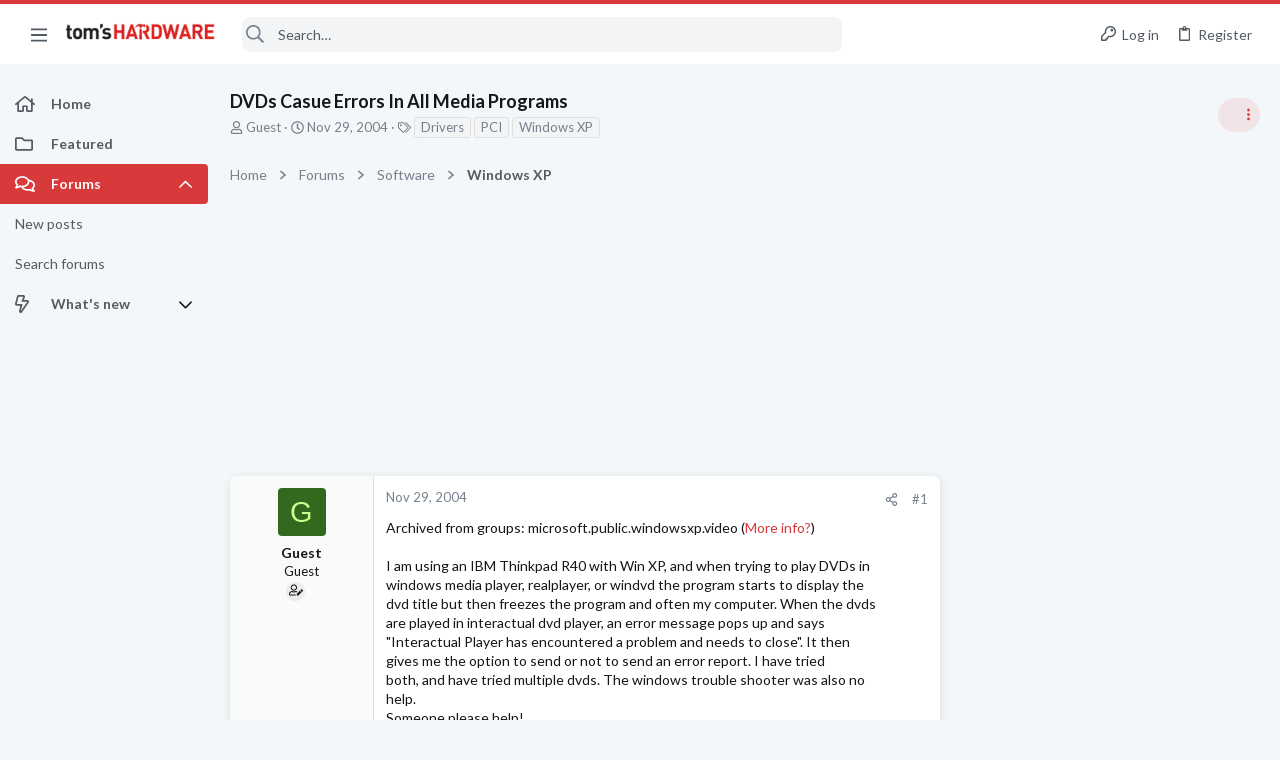

--- FILE ---
content_type: image/svg+xml
request_url: https://forums.tomshardware.com/data/medias/svg/Elder.svg
body_size: 75
content:
<svg id="Layer_1" data-name="Layer 1" xmlns="http://www.w3.org/2000/svg" viewBox="0 0 100 100"><title>Elder</title><path d="M84.57,18.94,56.31,84.23H41.38L13.21,18.94H29.54L49.4,65.58,69.55,18.94Z"/></svg>